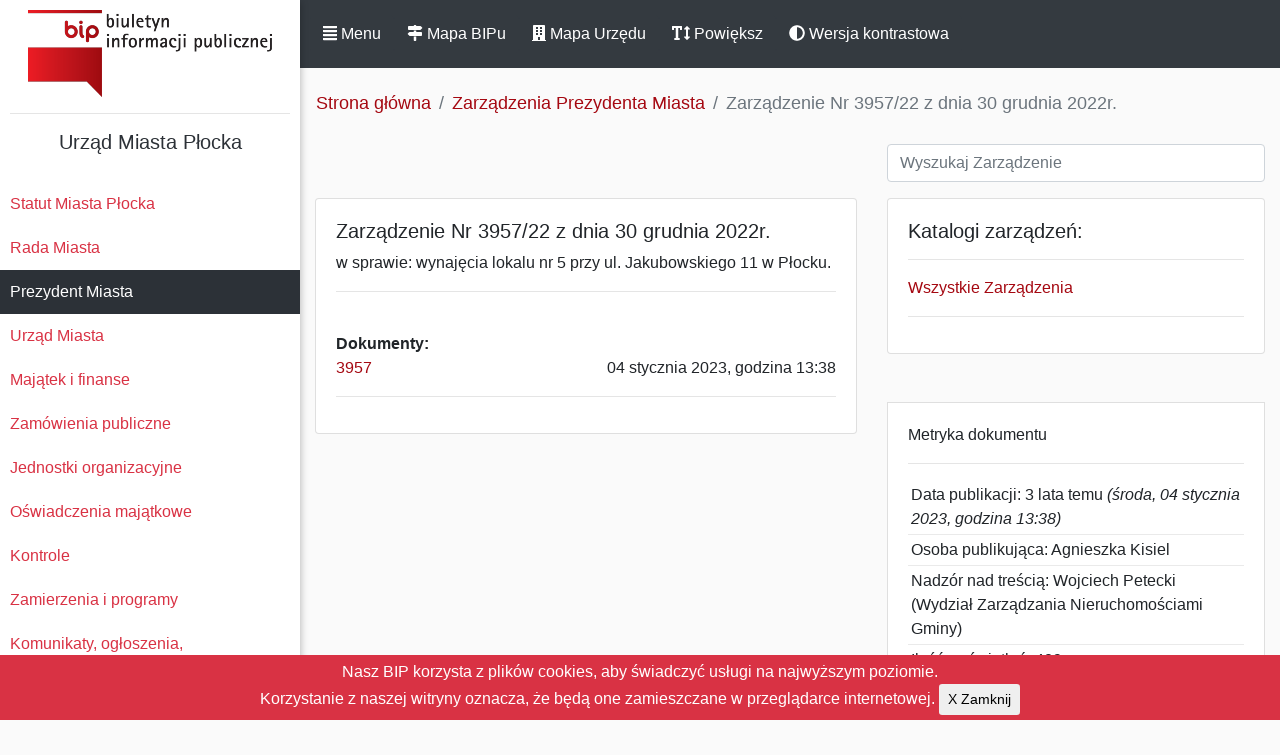

--- FILE ---
content_type: text/html; charset=UTF-8
request_url: https://nowybip.plock.eu/zarzadzenie/qeuSTXHS
body_size: 4325
content:
<!DOCTYPE html>
<html lang="pl-PL">

<head>
    <meta http-equiv="Content-Type" content="text/html; charset=utf-8" />
    <meta name="viewport" content="width=device-width, initial-scale=1.0">
    <meta name="csrf_token" id="csrf-token" content="7TJ30zEK2z4fdNa8NIYOYGBONoQBGWdapmsKEBLt" />
    <title>BIP - Zarządzenie Nr 3957/22 z dnia 30 grudnia 2022r.</title>
    <link rel="stylesheet" href="/bip_css/bootstrap.min.css">
    <link rel="stylesheet" href="/bip_css/style.css">

    <script defer src="/bip_js/solid.js"></script>
    <script defer src="/bip_js/fontawesome.js"></script>
    <script src="/bip_js/jquery-1.12.4.js"></script>
    <script src="/bip_js/jquery-ui.js"></script>


</head>

<body>

    <div class="wrapper">

        <nav id="sidebar">
            <span class="float-right sticky-top"><BR>
                <a class="btn btn-dark d-inline-block d-block d-md-none " id="sidebarClose" href="#" role="button"
                    data-toggle="sidebarClose" aria-controls="sidebarClose" aria-expanded="false"><span
                        class="fas fa-window-close"></span> Zamknij</a>
            </span>
            <div class="sidebar-header">
                <center>
                    <a href="/" id="logo">Biuletyn Informacji Publicznej</a>
                    <HR>
                    <h5> Urząd Miasta Płocka                     </h5>
                </center>
            </div>
            <ul class="list-unstyled components">
                                                                                                <li><a
                        href="https://nowybip.plock.eu/skaUue4o/statut-miasta-plocka">Statut Miasta Płocka
                    </a></li>
                                                                                                <li><a
                        href="https://nowybip.plock.eu/PbiUNH3S/rada-miasta">Rada Miasta
                    </a></li>
                                                                                                <li class="active">
                    <a
                        href="https://nowybip.plock.eu/XMpbVOnC/prezydent-miasta">Prezydent Miasta
                    </a>
                </li>
                                                                                                <li><a
                        href="https://nowybip.plock.eu/4tL8WHgi/urzad-miasta">Urząd Miasta
                    </a></li>
                                                                                                                                <li><a
                        href="https://nowybip.plock.eu/J4A0O29k/majatek-i-finanse">Majątek i finanse
                    </a></li>
                                                                                                <li><a
                        href="https://nowybip.plock.eu/bnvoZUtH/zamowienia-publiczne">Zamówienia publiczne
                    </a></li>
                                                                                                <li><a
                        href="https://nowybip.plock.eu/3IRJ6ztH/jednostki-organizacyjne">Jednostki organizacyjne
                    </a></li>
                                                                                                <li><a
                        href="https://nowybip.plock.eu/WjLk0vJi/oswiadczenia-majatkowe">Oświadczenia majątkowe
                    </a></li>
                                                                                                <li><a
                        href="https://nowybip.plock.eu/8nHXmXmX/kontrole">Kontrole
                    </a></li>
                                                                                                <li><a
                        href="https://nowybip.plock.eu/FWzbrEVk/zamierzenia-i-programy">Zamierzenia i programy
                    </a></li>
                                                                                                <li><a
                        href="https://nowybip.plock.eu/LbZpDyic/komunikaty-ogloszenia-obwieszczenia">Komunikaty, ogłoszenia, obwieszczenia
                    </a></li>
                                                                                                                                <li><a
                        href="https://nowybip.plock.eu/iFeQLOW6/petycje">Petycje
                    </a></li>
                                                                                                                                <li><a
                        href="https://nowybip.plock.eu/uBnwdXkk/nieodplatna-pomoc-prawna-oraz-nieodplatne-poradnictwo-obywatelskie">Nieodpłatna Pomoc Prawna oraz Nieodpłatne Poradnictwo Obywatelskie
                    </a></li>
                                                                                                                                <li><a
                        href="https://nowybip.plock.eu/IPxQ3iRq/sygnalisci">Sygnaliści
                    </a></li>
                                                                                            </ul>

            <center><a href="http://bip.gov.pl"><img src="/img/bipgov.gif" alt="BIP GOV PL"></a></center>
            <HR>
        </nav>

        <div id="content">
            <nav class="navbar sticky-top navbar-expand-md navbar-dark bg-dark">

                <a class="btn btn-dark d-inline-block" id="sidebarCollapse" href="#" role="button"
                    data-toggle="sidebarCollapse"><span class="fas fa-align-justify"></span> Menu</a>
                <span class="float-right"><button class="btn btn-dark d-inline-block d-md-none sm-auto" type="button"
                        data-toggle="collapse" data-target="#navbarSupportedContent"
                        aria-controls="navbarSupportedContent" aria-expanded="false" aria-label="Toggle navigation">
                        <span class="fas fa-ellipsis-v"></span> Info</button></span>
                <div class="collapse navbar-collapse" id="navbarSupportedContent">
                    <ul class="nav navbar-nav">
                        <li class="nav-item">
                            <a class="btn btn-dark d-inline-block" href="/mapa"><span class="fas fa-map-signs"></span>
                                Mapa BIPu</a>
                        </li>
                                                <li class="nav-item">
                            <a class="btn btn-dark d-inline-block" href="/mapa-urzedu"><span
                                    class="fas fa-building"></span> Mapa Urzędu</a>
                        </li>
                                                <li class="nav-item">
                            <a class="btn btn-dark d-inline-block" id="toggle" href="#" role="button"
                                data-toggle="toggle"><span class="fas fa-text-height"></span> Powiększ</a>
                        </li>
                        <li class="nav-item">
                            <a class="btn btn-dark d-inline-block" id="theme-switch" href="#" role="button"
                                data-toggle="theme-switch"><span class="fas fa-adjust"></span> Wersja
                                kontrastowa</a>
                        </li>
                    </ul>
                </div>

            </nav>


            

			<nav aria-label="breadcrumb">
 			 <ol class="breadcrumb">
			    <li class="breadcrumb-item"><a href="/">Strona główna</a></li>
			    					<li class="breadcrumb-item"><a href="/zarzadzenia">Zarządzenia Prezydenta Miasta</a></li>
				<li class="breadcrumb-item active" aria-current="page">Zarządzenie Nr 3957/22 z dnia 30 grudnia 2022r.</li>                
							  </ol>
			</nav>

			<div class="row m-0">
		        <div class="col-md-7 pb-3"></div>
                <div class="col-md-5 pb-3">
                <input id="search" name="search" type="text" class="form-control" placeholder="Wyszukaj Zarządzenie" />
                </div>
			</div>

<div class="row m-0">
	<div class="col-md-7 pb-3">
      <div class="card mb-7">
		<div class="card-body" id="tbody">
							<h5>Zarządzenie Nr 3957/22 z dnia 30 grudnia 2022r.</h5>
				w sprawie: wynajęcia lokalu nr 5 przy ul. Jakubowskiego 11 w Płocku.<hr>
            	
                

                		<BR><strong>Dokumenty:</strong>
					<ul class="list-unstyled">
												<a href="/dokumenty/nowybip/dok/2023/qeuSTXHS/bd921fcfa0b1fba8691b6c2814349254.pdf">3957</a> <span class="float-right small">04 stycznia 2023, godzina 13:38</span><hr>
							
						                    </ul>
		    					</div>
  		</div>			
	</div>

	<div class="col-md-5 pb-3">


		<div class="card mb-5">
            <div class="card-body">
			<h5>Katalogi zarządzeń:</h5><HR>
			<a href="/zarzadzenia">Wszystkie Zarządzenia</a><HR>
			<ul class="list-unstyled">
								
						</ul>
			</div>	
		</div>	
					                    					<div class="card mb-5 rounded-0">
           		<div class="card-body rounded-0">
					Metryka dokumentu<hr>
					<ul class="list-unstyled">
					<li class="docinfo">Data publikacji: 3 lata temu <i>(środa, 04 stycznia 2023, godzina 13:38)</i></li>
					<li class="docinfo">Osoba publikująca: Agnieszka Kisiel</li>
					<li class="docinfo">Nadzór nad treścią:  Wojciech Petecki (Wydział Zarządzania Nieruchomościami Gminy) </li>
                    <li class="docinfo">Ilość wyświetleń: 409</li>
										<li class="docinfo">Data ostatniej aktualizacji: środa, 04 stycznia 2023, godzina 13:38</li>
					<li class="docinfo"><a href="#dochis" data-toggle="collapse">Historia aktualizacji</a></li><BR>
						<div id="dochis" class="collapse">
												04 stycznia 2023, godzina 13:38 <span class="float-right small">Aktualizacja dokumentu</span><hr>
											</div>
										</ul> 
		</div>
		</div>

					            
	</div>
</div>


<script>
 $(document).ready(function() {
    $( "#search" ).autocomplete({
 
        source: function(request, response) {
            $.ajax({
            url: "https://nowybip.plock.eu/search",
            data: {
                    term : request.term,
                    _token:"7TJ30zEK2z4fdNa8NIYOYGBONoQBGWdapmsKEBLt",
                    _ws: "zp"
             },
            dataType: "json",
            success: function(data){
            $('#tbody').html(data);
               
            }
        });
    },
    minLength: 1
 });
});
 
</script>   

            <div class="line"></div>

<div class="row m-0">
	<div class="col-md-1"></div>
	<div class="footer-copyright text-center text-secondary py-3 col-md-4">
		<a href="/instrukcja">Instrukcja</a> | <a href="/redakcja">Redakcja</a> | <a href="/stats">Statystyki</a><BR>
		<a href="/8EFT49DS/elektroniczna-skrzynka-podawcza">Elektroniczna skrzynka podawcza</a><BR>
		<a href="/4FapaKaL/dostep-do-informacji">Dostęp do informacji publicznej</a><BR>
		<a href="/XC43g6xY/deklaracja-dostepnosci">Deklaracja dostępności</a><BR>
		<a href="/lXHQlkTe/zalecenie-dotyczace-cyberbezpieczenstwa">Zalecenie dotyczące cyberbezpieczeństwa</a><BR>
	</div>
	<div class="footer-copyright text-left text-secondary py-3 col-md-6">
		<strong>Urząd Miasta Płocka</strong>, pl. Stary Rynek 1<BR>
		E-mail: info@plock.eu<BR>
		<HR>
		Inspektorem ochrony danych jest Grzegorz Szajerka. Kontakt: iod@plock.eu
		<HR>
		<strong>Gmina - Miasto Płock</strong>
		<BR>Pl. Stary Rynek 1<BR>09-400 Płock<BR>NIP: 774-31-35-712<BR>Regon: 611016086
	</div>
	<div class="col-md-1"></div>
</div>
<div class="row m-0">
	<div class="col-md-1"></div>
	<div class="col-md-8"></div>
	<div class="col-md-1"></div>
</div>


        </div>

        <script src="/bip_js/bootstrap.min.js"></script>


        <script type="text/javascript">
            $(document).ready(function () {

            $('#sidebarCollapse').on('click', function () {
                $('#sidebar, #content').toggleClass('active');
                $('.collapse.in').toggleClass('in');
                $('a[aria-expanded=true]').attr('aria-expanded', 'false');
            });

            $('#sidebarClose').on('click', function () {
                $('#sidebar, #content').toggleClass('active');
                $('.collapse.in').toggleClass('in');
                $('a[aria-expanded=true]').attr('aria-expanded', 'false');
            });

            $("#toggle").on('click', function () {
             $('#sidebar, #content').toggleClass('bigger');
             });
        });
        </script>
        <script type="text/javascript">
            $(document).ready(function() {
                // Check LocalStorage for Existing Key and set Mode
                if (localStorage.getItem("mode") == "dark") {
                $( "body" ).addClass( "darkmode" );
                } else if (localStorage.getItem("mode") == "light"){
                    $( "body" ).removeClass( "darkmode" );
                }
            });
            // Toggle Mode and set LocalStorage Key
            $( "#theme-switch" ).on("click", function() {
                if( $( "body" ).hasClass( "darkmode" )) {
                  $( "body" ).removeClass( "darkmode" );
                  localStorage.setItem("mode","light");
                } else {
                  $( "body" ).addClass( "darkmode" );
                  localStorage.setItem("mode","dark");
                }
            });
        </script>
        <div class="js-cookie-consent cookie-consent align-middle">
    <span class="cookie-consent__message">
        Nasz BIP korzysta z plików cookies, aby świadczyć usługi na najwyższym poziomie.<BR>Korzystanie z naszej witryny oznacza, że będą one zamieszczane w przeglądarce internetowej.
    </span>
    <button class="js-cookie-consent-agree cookie-consent__agree btn btn-sm">
        X Zamknij
    </button>

</div>

    <script>

        window.laravelCookieConsent = (function () {

            const COOKIE_VALUE = 1;
            const COOKIE_DOMAIN = 'nowybip.plock.eu';

            function consentWithCookies() {
                setCookie('laravel_cookie_consent', COOKIE_VALUE, 7300);
                hideCookieDialog();
            }

            function cookieExists(name) {
                return (document.cookie.split('; ').indexOf(name + '=' + COOKIE_VALUE) !== -1);
            }

            function hideCookieDialog() {
                const dialogs = document.getElementsByClassName('js-cookie-consent');

                for (let i = 0; i < dialogs.length; ++i) {
                    dialogs[i].style.display = 'none';
                }
            }

            function setCookie(name, value, expirationInDays) {
                const date = new Date();
                date.setTime(date.getTime() + (expirationInDays * 24 * 60 * 60 * 1000));
                document.cookie = name + '=' + value
                    + ';expires=' + date.toUTCString()
                    + ';domain=' + COOKIE_DOMAIN
                    + ';path=/';
            }

            if (cookieExists('laravel_cookie_consent')) {
                hideCookieDialog();
            }

            const buttons = document.getElementsByClassName('js-cookie-consent-agree');

            for (let i = 0; i < buttons.length; ++i) {
                buttons[i].addEventListener('click', consentWithCookies);
            }

            return {
                consentWithCookies: consentWithCookies,
                hideCookieDialog: hideCookieDialog
            };
        })();
    </script>

</body>

</html>